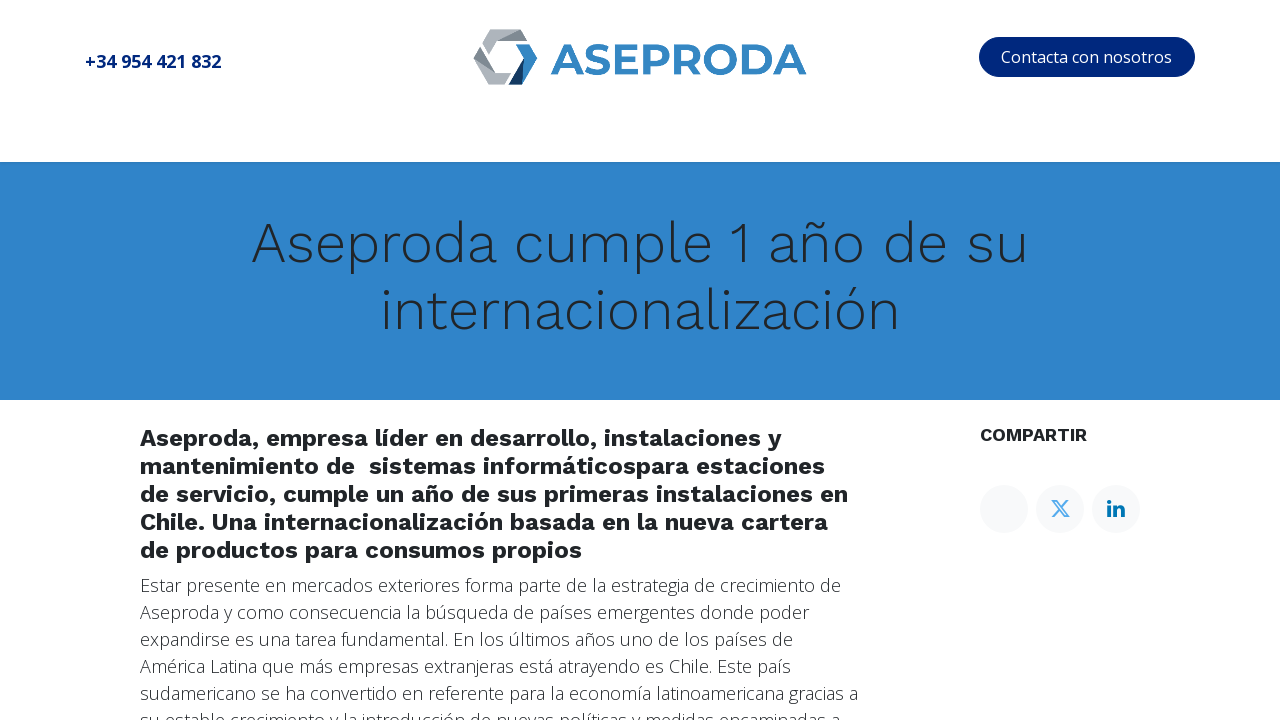

--- FILE ---
content_type: text/html; charset=utf-8
request_url: https://aseproda.com/blog/noticias-1/aseproda-cumple-1-ano-de-su-internacionalizacion-29
body_size: 70759
content:
<!DOCTYPE html>
<html lang="es-ES" data-website-id="1" data-main-object="blog.post(29,)">
    <head>
        <meta charset="utf-8"/>
        <meta http-equiv="X-UA-Compatible" content="IE=edge"/>
        <meta name="viewport" content="width=device-width, initial-scale=1"/>
        <meta name="generator" content="Odoo"/>
            
        <meta property="og:type" content="article"/>
        <meta property="og:title" content="Aseproda cumple 1 año de su internacionalización"/>
        <meta property="og:site_name" content="Software para estaciones de servicio y gasolineras"/>
        <meta property="og:url" content="https://aseproda.com/blog/noticias-1/aseproda-cumple-1-ano-de-su-internacionalizacion-29"/>
        <meta property="og:image" content="https://aseproda.com"/>
        <meta property="og:description"/>
        <meta property="article:published_time" content="2023-06-22 08:14:30"/>
        <meta property="article:modified_time" content="2024-04-01 12:21:43.214921"/>
            
        <meta name="twitter:card" content="summary_large_image"/>
        <meta name="twitter:title" content="Aseproda cumple 1 año de su internacionalización"/>
        <meta name="twitter:image" content="https://aseproda.com"/>
        <meta name="twitter:site" content="@aseproda1"/>
        <meta name="twitter:description"/>
        
        <link rel="alternate" hreflang="en" href="https://aseproda.com/en_GB/blog/noticias-1/aseproda-cumple-1-ano-de-su-internacionalizacion-29"/>
        <link rel="alternate" hreflang="es" href="https://aseproda.com/blog/noticias-1/aseproda-cumple-1-ano-de-su-internacionalizacion-29"/>
        <link rel="alternate" hreflang="x-default" href="https://aseproda.com/blog/noticias-1/aseproda-cumple-1-ano-de-su-internacionalizacion-29"/>
        <link rel="canonical" href="https://aseproda.com/blog/noticias-1/aseproda-cumple-1-ano-de-su-internacionalizacion-29"/>
        
        <link rel="preconnect" href="https://fonts.gstatic.com/" crossorigin=""/>
        <title> Aseproda cumple 1 año de su internacionalización | Software para estaciones de servicio y gasolineras </title>
        <link type="image/x-icon" rel="shortcut icon" href="/web/image/website/1/favicon?unique=e657a0e"/>
        <link rel="preload" href="/web/static/src/libs/fontawesome/fonts/fontawesome-webfont.woff2?v=4.7.0" as="font" crossorigin=""/>
        <link type="text/css" rel="stylesheet" href="/web/assets/1/d170277/web.assets_frontend.min.css"/>
        <script id="web.layout.odooscript" type="text/javascript">
            var odoo = {
                csrf_token: "0f4fdf73fc95b8b67606556c22cb9fda04ec8754o1801545117",
                debug: "",
            };
        </script>
        <script type="text/javascript">
            odoo.__session_info__ = {"is_admin": false, "is_system": false, "is_public": true, "is_website_user": true, "user_id": false, "is_frontend": true, "profile_session": null, "profile_collectors": null, "profile_params": null, "show_effect": true, "currencies": {"1": {"symbol": "\u20ac", "position": "after", "digits": [69, 2]}}, "bundle_params": {"lang": "es_ES", "website_id": 1}, "websocket_worker_version": "17.0-3", "translationURL": "/website/translations", "cache_hashes": {"translations": "c5be9f1a120eb238edb86fa229c92358580a1497"}, "geoip_country_code": null, "geoip_phone_code": null, "lang_url_code": "es"};
            if (!/(^|;\s)tz=/.test(document.cookie)) {
                const userTZ = Intl.DateTimeFormat().resolvedOptions().timeZone;
                document.cookie = `tz=${userTZ}; path=/`;
            }
        </script>
        <script type="text/javascript" defer="defer" src="/web/assets/1/4f51dab/web.assets_frontend_minimal.min.js" onerror="__odooAssetError=1"></script>
        <script type="text/javascript" defer="defer" data-src="/web/assets/1/8bc9d6d/web.assets_frontend_lazy.min.js" onerror="__odooAssetError=1"></script>
        
        
    </head>
    <body>



        <div id="wrapwrap" class="   ">
                <header id="top" data-anchor="true" data-name="Header" class="   o_header_standard" style=" ">
                    
    <nav data-name="Navbar" aria-label="Main" class="navbar navbar-expand-lg navbar-light o_colored_level o_cc d-none d-lg-block pt-3 shadow-sm ">
        

            <div id="o_main_nav" class="container flex-wrap">
                <div class="o_header_hide_on_scroll d-grid align-items-center w-100 o_grid_header_3_cols pb-3">
                    <ul class="navbar-nav align-items-center gap-1">
                        
                        
                        
        <li class="">
                <div data-name="Text" class="s_text_block "><font class="text-o-color-1">​</font><p><span class="h6-fs"><strong><a href="tel://+34 954 421 832" data-bs-original-title="" title="">+34 954 421 832</a></strong></span>
                
                    </p></div>
        </li>
                    </ul>
                    
    <a data-name="Navbar Logo" href="/" class="navbar-brand logo mx-auto mw-100">
            
            <span role="img" aria-label="Logo of Software para estaciones de servicio y gasolineras" title="Software para estaciones de servicio y gasolineras"><img src="/web/image/website/1/logo/Software%20para%20estaciones%20de%20servicio%20y%20gasolineras?unique=e657a0e" class="img img-fluid" width="95" height="40" alt="Software para estaciones de servicio y gasolineras" loading="lazy"/></span>
        </a>
    
                    <ul class="navbar-nav align-items-center gap-1 flex-wrap justify-content-end ms-auto">
                        
                        
        
        
                        
                        
        <div class="oe_structure oe_structure_solo ">
            <section class="s_text_block o_colored_level d-lg-block d-none o_snippet_mobile_invisible oe_unremovable oe_unmovable" data-snippet="s_text_block" data-name="Text" style="background-image: none;" data-invisible="1">
                <div class="container">
                    <a href="/contactus" class="btn btn-primary btn_cta oe_unremovable btn_ca w-100 w-100 w-100 w-100 w-100 w-100 w-100 w-100 w-100 w-100 w-100 w-100 w-100 w-100" data-bs-original-title="" title="" aria-describedby="popover747404">Contacta con nosotros</a>
                </div>
            </section>
        </div>
                    </ul>
                </div>
                <div class="d-flex justify-content-center w-100">
                    
    <ul id="top_menu" role="menu" class="nav navbar-nav o_menu_loading pb-0">
        

                        
    <li role="presentation" class="nav-item">
        <a role="menuitem" href="/" class="nav-link ">
            <span>Inicio</span>
        </a>
    </li>
    <li role="presentation" class="nav-item">
        <a role="menuitem" href="/sobre-aseproda" class="nav-link ">
            <span>Sobre Aseproda</span>
        </a>
    </li>
    <li role="presentation" class="nav-item">
        <a role="menuitem" href="/blog" class="nav-link ">
            <span>Noticias</span>
        </a>
    </li>
    <li class="nav-item dropdown position-static">
        <a data-bs-toggle="dropdown" href="#" class="nav-link dropdown-toggle o_mega_menu_toggle  " data-bs-display="static">
            <span>Productos</span>
        </a>
        <div data-name="Mega Menu" class="dropdown-menu o_mega_menu o_no_parent_editor dropdown-menu-start">
    



































































<section class="s_mega_menu_odoo_menu o_colored_level o_cc o_cc1 pt0 pb16 o_half_screen_height" style="background-image: none;">
        <div class="container">
            <div class="row">
                
                <div class="col-md-6 pt16 o_colored_level col-lg-2 pb0">
                    <h4 class="text-uppercase h5 fw-bold mt-0" style="text-align: center;"><a href="/terminales-de-autopago" data-bs-original-title="" title=""><font class="text-o-color-5">Terminales de autopago</font></a></h4><div class="s_hr text-start text-o-color-1 pt32 pb8" data-name="Separador"><hr class="w-100 mx-auto" style="border-top: 2px solid rgb(59, 161, 245);">
                    </div>
                    <nav class="nav flex-column">
                        <a href="/virtus-evo-totem" class="nav-link px-0" data-name="Menu Item" data-bs-original-title="" title="">Virtus EVO Totem</a><a href="/virtus-evo-empotrado" class="nav-link px-0" data-name="Menu Item" data-bs-original-title="" title="">Virtus Evo Empotrado</a>
                        <a href="/virtus-flota" class="nav-link px-0" data-name="Menu Item" data-bs-original-title="" title="">Virtus Flota</a><a href="/virtus-lc" class="nav-link px-0" data-name="Menu Item" data-bs-original-title="" title="">Virtus LC</a><a href="/integrados-en-surtidor" class="nav-link px-0" data-name="Menu Item" data-bs-original-title="" title="">Integrados en surtidor</a><a href="/controlador-de-75-litros" class="nav-link px-0" data-name="Menu Item" data-bs-original-title="" title="">Controlador de +75l</a><a href="/kit-accesibilidad" class="nav-link px-0" data-name="Menu Item" data-bs-original-title="" title="" target="_blank">Kit de Accesibilidad</a><a href="/confeccion-de-tarjetas-de-fidelizacion-o-credito" class="nav-link px-0" data-name="Menu Item" data-bs-original-title="" title="">Confección Tarjetas y llaveros</a>
                    </nav>
                </div><div class="col-md-6 pt16 pb24 o_colored_level col-lg-2">
                    <h4 class="text-uppercase h5 fw-bold mt-0" style="text-align: center;"><a href="/terminales-de-puntos-de-venta" data-bs-original-title="" title=""><font class="text-o-color-5">Terminales de puntos de venta</font></a></h4>
                    <div class="s_hr text-start pt4 pb16 text-o-color-1" data-name="Separador">
                        <hr class="w-100 mx-auto" style="border-top-width: 2px; border-top-style: solid;">
                    </div>
                    <nav class="nav flex-column">
                        <a href="/pc-y-dispositivos" class="nav-link px-0" data-name="Menu Item" data-bs-original-title="" title="">PC Y DISPOSITIVOS</a>
                        <a href="/software-tpv" class="nav-link px-0" data-name="Menu Item" data-bs-original-title="" title="">Software TPV​</a>
                        
                    </nav>
                </div>
                <div class="col-md-6 pt16 pb24 o_colored_level col-lg-2">
                    <h4 class="text-uppercase h5 fw-bold mt-0" style="text-align: center;"><a href="/software-de-gestion-y-facturacion" data-bs-original-title="" title=""><font class="text-o-color-5">Software de gestión y facturación</font></a></h4>
                    <div class="s_hr text-start pt4 pb16 text-o-color-5" data-name="Separador">
                        <hr class="w-100 mx-auto" style="border-top: 2px solid rgb(59, 161, 245);">
                    </div>
                    <nav class="nav flex-column">
                        <a href="/gestion-y-facturacion" class="nav-link px-0" data-name="Menu Item" data-bs-original-title="" title="">Gestión y facturación <br>de EESS</a>
                        
                        
                        </nav>
                </div><div class="col-md-6 pt16 pb24 o_colored_level col-lg-2">
                    <h4 class="text-uppercase h5 fw-bold mt-0" style="text-align: center;"><a href="/sistema-de-conexion-a-surtidores-sondas-y-preciarios" data-bs-original-title="" title=""><font class="text-o-color-5">sistemas de conexíon</font></a><br><br></h4>
                    <div class="s_hr text-start pt4 pb16 text-o-color-2" data-name="Separador">
                        <hr class="w-100 mx-auto" style="border-top: 2px solid rgb(0, 40, 126);">
                    </div>
                    <nav class="nav flex-column">
                        <a class="nav-link px-0" data-name="Menu Item" data-bs-original-title="" title="" href="/sistema-de-conexion-a-surtidores-y-preciarios-sdes" aria-describedby="popover192880"><div>Surtidores, sondas y <br>preciarios (SDES)</div></a></nav><nav class="nav flex-column">
                        <a href="/doms" class="nav-link px-0" data-name="Menu Item" data-bs-original-title="" title="">DOMS</a>
                        
                    </nav>
                </div>
                <div class="col-md-6 pt16 pb24 o_colored_level col-lg-2">
                    <h4 class="text-uppercase h5 fw-bold mt-0" style="text-align: center;"><a href="/sistemas-de-control-de-lavados" data-bs-original-title="" title=""><font class="text-o-color-5">sistemas de control de lavados</font></a></h4>
                    <div class="s_hr text-start pt4 pb16 text-o-color-5" data-name="Separador">
                        <hr class="w-100 mx-auto" style="border-top: 2px solid rgb(59, 161, 245);">
                    </div>
                    <nav class="nav flex-column">
                        <a href="/wash-system" class="nav-link px-0" data-name="Menu Item" data-bs-original-title="" title="">Wash System</a><a href="/box-unit" class="nav-link px-0" data-name="Menu Item" data-bs-original-title="" title="" aria-describedby="popover372376">Box Unit</a>
                        <a href="/car-wash-unit" class="nav-link px-0" data-name="Menu Item" data-bs-original-title="" title="">Car Wash Unit</a>
                        
                    </nav>
                </div><div class="col-md-6 pt16 pb24 o_colored_level col-lg-2">
                    <h4 class="text-uppercase h5 fw-bold mt-0" style="text-align: center;"><a href="/controladores-de-consumos-propios" data-bs-original-title="" title=""><font class="text-o-color-5">controladores de consumos propios</font></a></h4>
                    <div class="s_hr text-start pt4 pb16 text-o-color-5" data-name="Separador">
                        <hr class="w-100 mx-auto" style="border-top: 2px solid rgb(0, 40, 126);">
                    </div>
                    <nav class="nav flex-column">
                        <a href="/controlador-cp-brain" class="nav-link px-0" data-name="Menu Item" data-bs-original-title="" title="">Controlador CP-Brain 2.0</a>
                        <a href="/cp-h-plus-controlador-con-hidraulica-integrada-de-gran-caudal" data-bs-original-title="" title="" aria-describedby="popover992638">CP Brain Integrado en Tatsuno</a>
                        <a href="/modulo-de-hidraulica-h-unit" class="nav-link px-0" data-name="Menu Item" data-bs-original-title="" title="">Hydra 2.0</a>
                        <a href="/camaras-de-grabacion" class="nav-link px-0" data-name="Menu Item" data-bs-original-title="" title="">Cámaras de Grabación</a><a href="/pulsadores-push-fuel" class="nav-link px-0" data-name="Menu Item" data-bs-original-title="" title=""><font class="text-o-color-1">Pulsadores Push &amp; Fuel</font></a><a href="/controlador-virtus-cp-cloud" class="nav-link px-0" data-name="Menu Item" data-bs-original-title="" title="" target="_blank"><font class="text-o-color-1" style="display: inline-block;">Virtus CP Cloud</font><br></a></nav>
                </div>
            </div>
        </div>
        <div class="container-fluid border-top s_mega_menu_odoo_menu_footer">
            <div class="row">
                <div class="col-12 o_colored_level col-lg-12 pt0 pb8" style="text-align: center;">
                    <p style="text-align: center;"></p><div class="s_social_media o_not_editable text-center no_icon_color" data-snippet="s_social_media" data-name="Social Media">
                        <h5 class="s_social_media_title d-none">Síganos</h5>
<a href="/website/social/linkedin" class="s_social_media_linkedin me-3 ms-3" target="_blank">
                            <i class="fa fa-linkedin m-1 o_editable_media"></i>
                        </a>
<a href="/website/social/twitter" class="s_social_media_twitter me-3 ms-3" target="_blank">
                            <i class="fa fa-twitter m-1 o_editable_media"></i>
                        </a>
<a href="/website/social/youtube" class="s_social_media_youtube me-3 ms-3" target="_blank">
                            <i class="fa fa-youtube m-1 o_editable_media"></i>
                        </a>
</div><a class="btn btn-primary" href="/certificados-verifactu" data-bs-original-title="" title="">Certificados Verifactu</a>
                </div>
            </div>
        </div>
    </section></div>
    </li>
    <li class="nav-item dropdown position-static">
        <a data-bs-toggle="dropdown" href="#" class="nav-link dropdown-toggle o_mega_menu_toggle  " data-bs-display="static">
            <span>Servicios</span>
        </a>
        <div data-name="Mega Menu" class="dropdown-menu o_mega_menu o_no_parent_editor dropdown-menu-start">
    














<section class="s_mega_menu_odoo_menu pt16 o_colored_level o_cc o_cc1 pb16" style="background-image: none;">
        <div class="container">
            <div class="row o_grid_mode" data-row-count="4">
                <div class="col-md-6 o_colored_level o_grid_item g-col-lg-4 g-height-2 col-lg-4" style="grid-area: 1 / 1 / 3 / 5; z-index: 1;">
                    
                    <p style="text-align: center;"><a class="btn btn-primary" href="/actualizaciones" data-bs-original-title="" title="">ACTUALIZACIONES</a><br></p><div class="s_hr text-start pb32 pt16" data-snippet="s_hr" data-name="Separador">
        <hr class="w-100 mx-auto" style="border-top: 1px solid rgb(59, 161, 245);">
    </div></div><div class="col-md-6 o_colored_level o_grid_item g-col-lg-4 g-height-2 col-lg-4" style="grid-area: 1 / 5 / 3 / 9; z-index: 2;">
                    
                    <p style="text-align: center;"><a class="btn btn-primary" href="/telesoporte" data-bs-original-title="" title="">TELESOPORTE</a></p><div class="s_hr text-start pb32 pt16" data-snippet="s_hr" data-name="Separador">
        <hr class="w-100 mx-auto" style="border-top: 1px solid rgb(59, 161, 245);">
    </div></div><div class="col-md-6 o_colored_level o_grid_item g-col-lg-4 g-height-2 col-lg-4" style="grid-area: 3 / 1 / 5 / 5; z-index: 4;">
                    <p class="text-uppercase fw-bold mt-0" style="text-align: center;"><a href="/confeccion-personalizada-de-informes" data-bs-original-title="" title=""><font class="text-o-color-5"></font></a><a class="btn btn-primary" href="/confeccion-personalizada-de-informes" data-bs-original-title="" title="">CONFECCIÓN DE INFORMES</a><br></p><div class="s_hr text-start pt32 pb32" data-snippet="s_hr" data-name="Separador">
        <hr class="w-100 mx-auto" style="border-top: 1px solid rgb(59, 161, 245);">
    </div></div>
                
                
                
            <div class="o_colored_level o_grid_item g-col-lg-4 g-height-2 col-lg-4" style="z-index: 5; grid-area: 3 / 5 / 5 / 9;">
                    <p style="text-align: center;"><a class="btn btn-primary" href="/mantenimiento-in-situ" data-bs-original-title="" title="">MANTENIMIENTO IN SITU</a></p><div class="s_hr text-start pb32 pt32" data-snippet="s_hr" data-name="Separador">
        <hr class="w-100 mx-auto" style="border-top: 1px solid rgb(59, 161, 245);">
    </div></div><div class="col-md-6 o_colored_level o_grid_item g-col-lg-4 g-height-2 col-lg-4" style="z-index: 0; grid-area: 1 / 9 / 3 / 13;">
                    <p class="text-uppercase fw-bold mt-0" style="text-align: center;"><font class="text-o-color-5">​</font><a class="btn btn-primary" href="/instalacion-configuracion-y-puesta-en-marcha" data-bs-original-title="" title="">INSTALACIÓN Y CONFIGURACIÓN</a><br></p><div class="s_hr text-start pb48 pt16" data-snippet="s_hr" data-name="Separador">
        <hr class="w-100 mx-auto" style="border-top-width: 1px; border-top-style: solid; border-top-color: var(--o-color-2);">
    </div></div></div>
        </div>
        <div class="container-fluid border-top s_mega_menu_odoo_menu_footer">
            <div class="row">
                <div class="col-12 pt8 pb8 o_colored_level">
                    <div class="s_social_media o_not_editable text-center no_icon_color" data-snippet="s_social_media" data-name="Social Media">
                        <h5 class="s_social_media_title d-none">Síganos</h5>
<a href="/website/social/linkedin" class="s_social_media_linkedin me-3 ms-3" target="_blank">
                            <i class="fa fa-2x fa-linkedin m-1 o_editable_media"></i>
                        </a>
<a href="/website/social/twitter" class="s_social_media_twitter me-3 ms-3" target="_blank">
                            <i class="fa fa-2x fa-twitter m-1 o_editable_media"></i>
                        </a>
<a href="/website/social/youtube" class="s_social_media_youtube me-3 ms-3" target="_blank">
                            <i class="fa fa-2x fa-youtube m-1 o_editable_media"></i>
                        </a>
</div>
                </div>
            </div>
        </div>
    </section></div>
    </li>
    <li role="presentation" class="nav-item">
        <a role="menuitem" href="https://aseproda.com/contactus" class="nav-link ">
            <span>Contacta con nosotros</span>
        </a>
    </li>
    <li role="presentation" class="nav-item">
        <a role="menuitem" href="https://aseproda.com/soporte-365" class="nav-link ">
            <span>Soporte</span>
        </a>
    </li>
    <li role="presentation" class="nav-item">
        <a role="menuitem" href="https://www.aseproda.com/es_ES/web/login" class="nav-link ">
            <span>Área privada</span>
        </a>
    </li>
                    
    </ul>
                </div>
            </div>
        
    </nav>
    <nav data-name="Navbar" aria-label="Mobile" class="navbar  navbar-light o_colored_level o_cc o_header_mobile d-block d-lg-none shadow-sm ">
        

        <div id="o_main_nav" class="container flex-wrap justify-content-between">
            
    <a data-name="Navbar Logo" href="/" class="navbar-brand logo ">
            
            <span role="img" aria-label="Logo of Software para estaciones de servicio y gasolineras" title="Software para estaciones de servicio y gasolineras"><img src="/web/image/website/1/logo/Software%20para%20estaciones%20de%20servicio%20y%20gasolineras?unique=e657a0e" class="img img-fluid" width="95" height="40" alt="Software para estaciones de servicio y gasolineras" loading="lazy"/></span>
        </a>
    
            <ul class="o_header_mobile_buttons_wrap navbar-nav flex-row align-items-center gap-2 mb-0">
                <li>
                    <button class="nav-link btn me-auto p-2 o_not_editable" type="button" data-bs-toggle="offcanvas" data-bs-target="#top_menu_collapse_mobile" aria-controls="top_menu_collapse_mobile" aria-expanded="false" aria-label="Intercambiar navegación">
                        <span class="navbar-toggler-icon"></span>
                    </button>
                </li>
            </ul>
            <div id="top_menu_collapse_mobile" class="offcanvas offcanvas-end o_navbar_mobile">
                <div class="offcanvas-header justify-content-end o_not_editable">
                    <button type="button" class="nav-link btn-close" data-bs-dismiss="offcanvas" aria-label="Cerrar"></button>
                </div>
                <div class="offcanvas-body d-flex flex-column justify-content-between h-100 w-100">
                    <ul class="navbar-nav">
                        
                        
    <ul id="top_menu" role="menu" class="nav navbar-nav  ">
        

                            
    <li role="presentation" class="nav-item">
        <a role="menuitem" href="/" class="nav-link ">
            <span>Inicio</span>
        </a>
    </li>
    <li role="presentation" class="nav-item">
        <a role="menuitem" href="/sobre-aseproda" class="nav-link ">
            <span>Sobre Aseproda</span>
        </a>
    </li>
    <li role="presentation" class="nav-item">
        <a role="menuitem" href="/blog" class="nav-link ">
            <span>Noticias</span>
        </a>
    </li>
    <li class="nav-item dropdown position-static">
        <a data-bs-toggle="dropdown" href="#" class="nav-link dropdown-toggle o_mega_menu_toggle  d-flex justify-content-between align-items-center" data-bs-display="static">
            <span>Productos</span>
        </a>
        <div data-name="Mega Menu" class="dropdown-menu o_mega_menu o_no_parent_editor dropdown-menu-start">
    



































































<section class="s_mega_menu_odoo_menu o_colored_level o_cc o_cc1 pt0 pb16 o_half_screen_height" style="background-image: none;">
        <div class="container">
            <div class="row">
                
                <div class="col-md-6 pt16 o_colored_level col-lg-2 pb0">
                    <h4 class="text-uppercase h5 fw-bold mt-0" style="text-align: center;"><a href="/terminales-de-autopago" data-bs-original-title="" title=""><font class="text-o-color-5">Terminales de autopago</font></a></h4><div class="s_hr text-start text-o-color-1 pt32 pb8" data-name="Separador"><hr class="w-100 mx-auto" style="border-top: 2px solid rgb(59, 161, 245);">
                    </div>
                    <nav class="nav flex-column">
                        <a href="/virtus-evo-totem" class="nav-link px-0" data-name="Menu Item" data-bs-original-title="" title="">Virtus EVO Totem</a><a href="/virtus-evo-empotrado" class="nav-link px-0" data-name="Menu Item" data-bs-original-title="" title="">Virtus Evo Empotrado</a>
                        <a href="/virtus-flota" class="nav-link px-0" data-name="Menu Item" data-bs-original-title="" title="">Virtus Flota</a><a href="/virtus-lc" class="nav-link px-0" data-name="Menu Item" data-bs-original-title="" title="">Virtus LC</a><a href="/integrados-en-surtidor" class="nav-link px-0" data-name="Menu Item" data-bs-original-title="" title="">Integrados en surtidor</a><a href="/controlador-de-75-litros" class="nav-link px-0" data-name="Menu Item" data-bs-original-title="" title="">Controlador de +75l</a><a href="/kit-accesibilidad" class="nav-link px-0" data-name="Menu Item" data-bs-original-title="" title="" target="_blank">Kit de Accesibilidad</a><a href="/confeccion-de-tarjetas-de-fidelizacion-o-credito" class="nav-link px-0" data-name="Menu Item" data-bs-original-title="" title="">Confección Tarjetas y llaveros</a>
                    </nav>
                </div><div class="col-md-6 pt16 pb24 o_colored_level col-lg-2">
                    <h4 class="text-uppercase h5 fw-bold mt-0" style="text-align: center;"><a href="/terminales-de-puntos-de-venta" data-bs-original-title="" title=""><font class="text-o-color-5">Terminales de puntos de venta</font></a></h4>
                    <div class="s_hr text-start pt4 pb16 text-o-color-1" data-name="Separador">
                        <hr class="w-100 mx-auto" style="border-top-width: 2px; border-top-style: solid;">
                    </div>
                    <nav class="nav flex-column">
                        <a href="/pc-y-dispositivos" class="nav-link px-0" data-name="Menu Item" data-bs-original-title="" title="">PC Y DISPOSITIVOS</a>
                        <a href="/software-tpv" class="nav-link px-0" data-name="Menu Item" data-bs-original-title="" title="">Software TPV​</a>
                        
                    </nav>
                </div>
                <div class="col-md-6 pt16 pb24 o_colored_level col-lg-2">
                    <h4 class="text-uppercase h5 fw-bold mt-0" style="text-align: center;"><a href="/software-de-gestion-y-facturacion" data-bs-original-title="" title=""><font class="text-o-color-5">Software de gestión y facturación</font></a></h4>
                    <div class="s_hr text-start pt4 pb16 text-o-color-5" data-name="Separador">
                        <hr class="w-100 mx-auto" style="border-top: 2px solid rgb(59, 161, 245);">
                    </div>
                    <nav class="nav flex-column">
                        <a href="/gestion-y-facturacion" class="nav-link px-0" data-name="Menu Item" data-bs-original-title="" title="">Gestión y facturación <br>de EESS</a>
                        
                        
                        </nav>
                </div><div class="col-md-6 pt16 pb24 o_colored_level col-lg-2">
                    <h4 class="text-uppercase h5 fw-bold mt-0" style="text-align: center;"><a href="/sistema-de-conexion-a-surtidores-sondas-y-preciarios" data-bs-original-title="" title=""><font class="text-o-color-5">sistemas de conexíon</font></a><br><br></h4>
                    <div class="s_hr text-start pt4 pb16 text-o-color-2" data-name="Separador">
                        <hr class="w-100 mx-auto" style="border-top: 2px solid rgb(0, 40, 126);">
                    </div>
                    <nav class="nav flex-column">
                        <a class="nav-link px-0" data-name="Menu Item" data-bs-original-title="" title="" href="/sistema-de-conexion-a-surtidores-y-preciarios-sdes" aria-describedby="popover192880"><div>Surtidores, sondas y <br>preciarios (SDES)</div></a></nav><nav class="nav flex-column">
                        <a href="/doms" class="nav-link px-0" data-name="Menu Item" data-bs-original-title="" title="">DOMS</a>
                        
                    </nav>
                </div>
                <div class="col-md-6 pt16 pb24 o_colored_level col-lg-2">
                    <h4 class="text-uppercase h5 fw-bold mt-0" style="text-align: center;"><a href="/sistemas-de-control-de-lavados" data-bs-original-title="" title=""><font class="text-o-color-5">sistemas de control de lavados</font></a></h4>
                    <div class="s_hr text-start pt4 pb16 text-o-color-5" data-name="Separador">
                        <hr class="w-100 mx-auto" style="border-top: 2px solid rgb(59, 161, 245);">
                    </div>
                    <nav class="nav flex-column">
                        <a href="/wash-system" class="nav-link px-0" data-name="Menu Item" data-bs-original-title="" title="">Wash System</a><a href="/box-unit" class="nav-link px-0" data-name="Menu Item" data-bs-original-title="" title="" aria-describedby="popover372376">Box Unit</a>
                        <a href="/car-wash-unit" class="nav-link px-0" data-name="Menu Item" data-bs-original-title="" title="">Car Wash Unit</a>
                        
                    </nav>
                </div><div class="col-md-6 pt16 pb24 o_colored_level col-lg-2">
                    <h4 class="text-uppercase h5 fw-bold mt-0" style="text-align: center;"><a href="/controladores-de-consumos-propios" data-bs-original-title="" title=""><font class="text-o-color-5">controladores de consumos propios</font></a></h4>
                    <div class="s_hr text-start pt4 pb16 text-o-color-5" data-name="Separador">
                        <hr class="w-100 mx-auto" style="border-top: 2px solid rgb(0, 40, 126);">
                    </div>
                    <nav class="nav flex-column">
                        <a href="/controlador-cp-brain" class="nav-link px-0" data-name="Menu Item" data-bs-original-title="" title="">Controlador CP-Brain 2.0</a>
                        <a href="/cp-h-plus-controlador-con-hidraulica-integrada-de-gran-caudal" data-bs-original-title="" title="" aria-describedby="popover992638">CP Brain Integrado en Tatsuno</a>
                        <a href="/modulo-de-hidraulica-h-unit" class="nav-link px-0" data-name="Menu Item" data-bs-original-title="" title="">Hydra 2.0</a>
                        <a href="/camaras-de-grabacion" class="nav-link px-0" data-name="Menu Item" data-bs-original-title="" title="">Cámaras de Grabación</a><a href="/pulsadores-push-fuel" class="nav-link px-0" data-name="Menu Item" data-bs-original-title="" title=""><font class="text-o-color-1">Pulsadores Push &amp; Fuel</font></a><a href="/controlador-virtus-cp-cloud" class="nav-link px-0" data-name="Menu Item" data-bs-original-title="" title="" target="_blank"><font class="text-o-color-1" style="display: inline-block;">Virtus CP Cloud</font><br></a></nav>
                </div>
            </div>
        </div>
        <div class="container-fluid border-top s_mega_menu_odoo_menu_footer">
            <div class="row">
                <div class="col-12 o_colored_level col-lg-12 pt0 pb8" style="text-align: center;">
                    <p style="text-align: center;"></p><div class="s_social_media o_not_editable text-center no_icon_color" data-snippet="s_social_media" data-name="Social Media">
                        <h5 class="s_social_media_title d-none">Síganos</h5>
<a href="/website/social/linkedin" class="s_social_media_linkedin me-3 ms-3" target="_blank">
                            <i class="fa fa-linkedin m-1 o_editable_media"></i>
                        </a>
<a href="/website/social/twitter" class="s_social_media_twitter me-3 ms-3" target="_blank">
                            <i class="fa fa-twitter m-1 o_editable_media"></i>
                        </a>
<a href="/website/social/youtube" class="s_social_media_youtube me-3 ms-3" target="_blank">
                            <i class="fa fa-youtube m-1 o_editable_media"></i>
                        </a>
</div><a class="btn btn-primary" href="/certificados-verifactu" data-bs-original-title="" title="">Certificados Verifactu</a>
                </div>
            </div>
        </div>
    </section></div>
    </li>
    <li class="nav-item dropdown position-static">
        <a data-bs-toggle="dropdown" href="#" class="nav-link dropdown-toggle o_mega_menu_toggle  d-flex justify-content-between align-items-center" data-bs-display="static">
            <span>Servicios</span>
        </a>
        <div data-name="Mega Menu" class="dropdown-menu o_mega_menu o_no_parent_editor dropdown-menu-start">
    














<section class="s_mega_menu_odoo_menu pt16 o_colored_level o_cc o_cc1 pb16" style="background-image: none;">
        <div class="container">
            <div class="row o_grid_mode" data-row-count="4">
                <div class="col-md-6 o_colored_level o_grid_item g-col-lg-4 g-height-2 col-lg-4" style="grid-area: 1 / 1 / 3 / 5; z-index: 1;">
                    
                    <p style="text-align: center;"><a class="btn btn-primary" href="/actualizaciones" data-bs-original-title="" title="">ACTUALIZACIONES</a><br></p><div class="s_hr text-start pb32 pt16" data-snippet="s_hr" data-name="Separador">
        <hr class="w-100 mx-auto" style="border-top: 1px solid rgb(59, 161, 245);">
    </div></div><div class="col-md-6 o_colored_level o_grid_item g-col-lg-4 g-height-2 col-lg-4" style="grid-area: 1 / 5 / 3 / 9; z-index: 2;">
                    
                    <p style="text-align: center;"><a class="btn btn-primary" href="/telesoporte" data-bs-original-title="" title="">TELESOPORTE</a></p><div class="s_hr text-start pb32 pt16" data-snippet="s_hr" data-name="Separador">
        <hr class="w-100 mx-auto" style="border-top: 1px solid rgb(59, 161, 245);">
    </div></div><div class="col-md-6 o_colored_level o_grid_item g-col-lg-4 g-height-2 col-lg-4" style="grid-area: 3 / 1 / 5 / 5; z-index: 4;">
                    <p class="text-uppercase fw-bold mt-0" style="text-align: center;"><a href="/confeccion-personalizada-de-informes" data-bs-original-title="" title=""><font class="text-o-color-5"></font></a><a class="btn btn-primary" href="/confeccion-personalizada-de-informes" data-bs-original-title="" title="">CONFECCIÓN DE INFORMES</a><br></p><div class="s_hr text-start pt32 pb32" data-snippet="s_hr" data-name="Separador">
        <hr class="w-100 mx-auto" style="border-top: 1px solid rgb(59, 161, 245);">
    </div></div>
                
                
                
            <div class="o_colored_level o_grid_item g-col-lg-4 g-height-2 col-lg-4" style="z-index: 5; grid-area: 3 / 5 / 5 / 9;">
                    <p style="text-align: center;"><a class="btn btn-primary" href="/mantenimiento-in-situ" data-bs-original-title="" title="">MANTENIMIENTO IN SITU</a></p><div class="s_hr text-start pb32 pt32" data-snippet="s_hr" data-name="Separador">
        <hr class="w-100 mx-auto" style="border-top: 1px solid rgb(59, 161, 245);">
    </div></div><div class="col-md-6 o_colored_level o_grid_item g-col-lg-4 g-height-2 col-lg-4" style="z-index: 0; grid-area: 1 / 9 / 3 / 13;">
                    <p class="text-uppercase fw-bold mt-0" style="text-align: center;"><font class="text-o-color-5">​</font><a class="btn btn-primary" href="/instalacion-configuracion-y-puesta-en-marcha" data-bs-original-title="" title="">INSTALACIÓN Y CONFIGURACIÓN</a><br></p><div class="s_hr text-start pb48 pt16" data-snippet="s_hr" data-name="Separador">
        <hr class="w-100 mx-auto" style="border-top-width: 1px; border-top-style: solid; border-top-color: var(--o-color-2);">
    </div></div></div>
        </div>
        <div class="container-fluid border-top s_mega_menu_odoo_menu_footer">
            <div class="row">
                <div class="col-12 pt8 pb8 o_colored_level">
                    <div class="s_social_media o_not_editable text-center no_icon_color" data-snippet="s_social_media" data-name="Social Media">
                        <h5 class="s_social_media_title d-none">Síganos</h5>
<a href="/website/social/linkedin" class="s_social_media_linkedin me-3 ms-3" target="_blank">
                            <i class="fa fa-2x fa-linkedin m-1 o_editable_media"></i>
                        </a>
<a href="/website/social/twitter" class="s_social_media_twitter me-3 ms-3" target="_blank">
                            <i class="fa fa-2x fa-twitter m-1 o_editable_media"></i>
                        </a>
<a href="/website/social/youtube" class="s_social_media_youtube me-3 ms-3" target="_blank">
                            <i class="fa fa-2x fa-youtube m-1 o_editable_media"></i>
                        </a>
</div>
                </div>
            </div>
        </div>
    </section></div>
    </li>
    <li role="presentation" class="nav-item">
        <a role="menuitem" href="https://aseproda.com/contactus" class="nav-link ">
            <span>Contacta con nosotros</span>
        </a>
    </li>
    <li role="presentation" class="nav-item">
        <a role="menuitem" href="https://aseproda.com/soporte-365" class="nav-link ">
            <span>Soporte</span>
        </a>
    </li>
    <li role="presentation" class="nav-item">
        <a role="menuitem" href="https://www.aseproda.com/es_ES/web/login" class="nav-link ">
            <span>Área privada</span>
        </a>
    </li>
                        
    </ul>
                        
        <li class="">
                <div data-name="Text" class="s_text_block mt-2 border-top pt-2 o_border_contrast"><font class="text-o-color-1">​</font><p><span class="h6-fs"><strong><a href="tel://+34 954 421 832" data-bs-original-title="" title="">+34 954 421 832</a></strong></span>
                
                    </p></div>
        </li>
                        
                    </ul>
                    <ul class="navbar-nav gap-2 mt-3 w-100">
                        
                        
        
        
                        
                        
        <div class="oe_structure oe_structure_solo ">
            <section class="s_text_block o_colored_level d-lg-block d-none o_snippet_mobile_invisible oe_unremovable oe_unmovable" data-snippet="s_text_block" data-name="Text" style="background-image: none;" data-invisible="1">
                <div class="container">
                    <a href="/contactus" class="btn btn-primary btn_cta oe_unremovable btn_ca w-100 w-100 w-100 w-100 w-100 w-100 w-100 w-100 w-100 w-100 w-100 w-100 w-100 w-100 w-100" data-bs-original-title="" title="" aria-describedby="popover747404">Contacta con nosotros</a>
                </div>
            </section>
        </div>
                    </ul>
                </div>
            </div>
        </div>
    
    </nav>
    
        </header>
                <main>
                    
        <div id="wrap" class="js_blog website_blog">
            

        

        <section id="o_wblog_post_top">
            <div id="title" class="blog_header">
    <div data-name="Portada de publicación de blog" style="" data-use_size="True" data-use_filters="True" data-res-model="blog.post" data-res-id="29" class="o_record_cover_container d-flex flex-column h-100 o_colored_level o_cc o_cc3 o_cc cover_auto  o_wblog_post_page_cover">
        <div style="background-image: none;" class="o_record_cover_component o_record_cover_image o_we_snippet_autofocus">
          
        </div>
        <div style="opacity: 0.2;" class="o_record_cover_component o_record_cover_filter oe_black"><font style="background-color: rgba(0, 0, 0, 0);">​</font></div>
        

                    <div class="container text-center position-relative h-100 d-flex flex-column flex-grow-1 justify-content-around">
                        <div class="o_wblog_post_title js_tweet ">
                            <h1 id="o_wblog_post_name" class="o_editable_no_shadow" data-oe-expression="blog_post.name" placeholder="Título de la entrada del blog" data-blog-id="29">Aseproda cumple 1 año de su internacionalización</h1>
                            
                        </div>
                    </div>
                
    </div>
            </div>
        </section>

        <section id="o_wblog_post_main" class="container pt-4 pb-5 ">
            
            <div class="mx-auto o_wblog_read_with_sidebar">
                <div class="d-flex flex-column flex-lg-row justify-content-between">
                    <div id="o_wblog_post_content" class="o_container_small mx-0 w-100 flex-shrink-0">
    <div data-editor-message="ESCRIBA AQUÍ O ARRASTRE BLOQUES DE CREACIÓN" class="o_wblog_post_content_field js_tweet  o_wblog_read_text">
            

<h4>Aseproda, empresa líder en desarrollo, instalaciones y mantenimiento de  sistemas informáticospara estaciones de servicio, cumple un año de sus primeras instalaciones en Chile. Una internacionalización basada en la nueva cartera de productos para consumos propios</h4>

<p>Estar presente en mercados exteriores forma parte de la estrategia de crecimiento de Aseproda y como consecuencia la búsqueda de países emergentes donde poder expandirse es una tarea fundamental. En los últimos años uno de los países de América Latina que más empresas extranjeras está atrayendo es Chile. Este país sudamericano se ha convertido en referente para la economía latinoamericana gracias a su estable crecimiento y la introducción de nuevas políticas y medidas encaminadas a modernizar el país y hacerlo atractivo para los inversores. Las cifras proporcionadas por el Fondo Monetario Internacional son optimistas lo que otorgan a Chile unas perspectivas de crecimiento continuo para los próximos años.</p>

<p>La presentación de la cartera de productos para consumos propios a empresas chilenas causaron gran interés por la calidad e innovación de los mismos y pronto llegaron los primeros clientes y pedidos.</p>

<p>Las instalaciones llevadas a cabo en Chile por parte de Aseproda suponen un impulso para la compañía comenzando de esta forma un sólido proceso de internacionalización de la marca con sus productos para los consumos propios.</p>

<p>El consumo propio es un sector adyacente a las gasolineras. Se trata de instalaciones petrolíferas para el consumo de carburante, existentes en las empresas para el consumo exclusivo de sus propios vehículos. Es un sector con un enorme potencial, con un mercado todavía emergente. Hay muchas pequeñas y grandes empresas con consumos propios (flotas de furgonetas de distribución, vehículos técnicos o comerciales, flotas de autobuses, de camiones, de alquiler de vehículos etc).</p>

<p>El hándicap de los consumos propios es la necesidad de controlar el gasto y consumo de combustible de estas instalaciones. Aquí entra en escena Aseproda ya que ofrece unos equipos controladores innovadores y líderes en el mercado. Se trata de pequeños controladores que se conectan a la bomba (o surtidor) para autorizar y registrar el suministro. Estos equipos se acompañan con un software de gestión donde se mantienen los datos de los vehículos y conductores, se registran suministros y se obtienen estadísticas.</p>

<p>Los equipos de Aseproda ofrecen una tecnología de vanguardia en la que disponen de terminales que son capaces de controlar hasta 8 mangueras a la vez (Virtus CP Brain) ya se trate de mangueras pertenecientes a un aparato surtidor de otro fabricante, o a un módulo de hidráulica (CP H-Unit) compuesto de bomba, medidor, boquerel y manguera, fabricado por ASEPRODA. La versión CP-H Plus integra en un mismo terminal un controlador de flotas y una hidráulica de gran capacidad y precisión, especialmente pensado para flotas de gran suministro (camiones, maquinaria pesada, grandes flotas)</p>

<p><img src="/web/image/925-e5c44060/virtus-cp-brain-1024x724.jpg?access_token=67dc43f8-e62a-488c-ba3e-dc343e70d944" alt="" class="img img-fluid o_we_custom_image" loading="lazy" style=""><br></p>

<p><br></p>

<p><img src="/web/image/926-e8379d25/virtus-cpbrain-conectado-hunit.jpg?access_token=2dca243d-c327-4a03-8ca3-a8ca4e9f94f5" alt="" class="img img-fluid o_we_custom_image" loading="lazy" style=""><br></p>

<p><img src="/web/image/927-e1527c88/virtus-cp-hplus-1024x724.jpg?access_token=6b73ce58-a60c-44f1-9625-9543030a74d8" alt="" class="img img-fluid o_we_custom_image" loading="lazy" style=""><br></p>

<p>Todos los equipos se conectan a Internet mediante cable o wifi y se sincronizan una vez por minuto con la oficina central, ofreciendo información de los suministros, estadísticas de consumo y también pueden enviar los datos a la AEAT para aquellos casos donde el gasóleo profesional es aplicable, ofreciendo un gran beneficio económico a las empresas que instalan el terminal.</p>

<p>Una de las características únicas de estos equipos es que permiten grabar en imágenes cada suministro para ser visualizado desde la central, maximizando el control y minimizando el riesgo de fraude.</p>

<p>Antonio Martín, director general de Aseproda, ha manifestado su satisfacción ante las prestaciones y calidad de estos nuevos productos de la compañía y la gran aceptación que están teniendo en el mercado.</p>

<p>En palabras del Antonio Martín: ‘Nuestros productos para el sector de consumos propios suponen una gran innovación para el sector del suministro de carburantes y cuentan con un gran potencial al dirigirse a un mercado más amplio. Ofrecemos a nuestros clientes un producto de calidad y único en el mercado.’</p>

<p> ‘Tenemos perspectivas de seguir creciendo con nuestra marca a nivel Internacional. Contamos con una presencia muy importante en España, con más de 600 instalaciones de nuestros productos para estaciones de servicio repartidos por todo el territorio nacional y desde el año 2018 a nivel internacional con las primeras instalaciones en Chile de terminales para consumos propios. Ya contamos con muchos más pedidos para este año de estos productos, lo que nos va a permitir expandirnos al resto de Sudamérica’.</p>

<p>Acerca de Aseproda Informática</p>

<p>Con más de 30 años de experiencia en este sector ASEPRODA es una empresa de ingeniería que desarrolla, instala y mantiene sistemas informáticos para estaciones de servicio y consumos propios.</p>

<p>En su amplio catálogo de productos para estaciones de servicio se encuentran hardware y software para el punto de venta atendido TPV, terminales de autopago, sistemas de gestión para una sola estación o para redes de estaciones y sistemas propios de conexión a surtidores, monolitos de precios y sondas. Así como los ya comentados productos para consumos propios de carburantes para vehículos de empresa.</p>

<p>Con su sede central ubicada en Andalucía (Sevilla), dispone de presencia con personal propio (técnico y comercial) en Cataluña (Vic) y Castilla y León (Valladolid).</p>

<p>Además cuenta con fábrica propia de desarrollo de terminales para consumos propios también ubicada en Sevilla, con personal totalmente cualificado y maquinaria avanzada, todo ello para que nuestros clientes disfruten de un producto de una calidad inmejorable.</p>

<p>

<br></p>
        </div>

    <div class="css_editable_mode_hidden text-muted">
        <div>en <a href="/blog/noticias-1"><b>Noticias</b></a></div>
    </div>
                    </div>
                    <div id="o_wblog_post_sidebar_col" class="ps-lg-5 ">
    <div id="o_wblog_post_sidebar">
        <div class="oe_structure" id="oe_structure_blog_post_sidebar_1"></div>
        <div class="o_wblog_sidebar_block pb-5">
            <h6 class="text-uppercase pb-3 mb-4 border-bottom fw-bold">Compartir</h6>

            <div class="o_wblog_social_links d-flex flex-wrap mx-n1">
                <a href="#" aria-label="Facebook" title="Compartir en Facebook" class="o_facebook bg-100 border mx-1 mb-2 rounded-circle d-flex align-items-center justify-content-center text-decoration-none"></a>
                <a href="#" aria-label="Twitter" title="Compartir en Twitter" class="o_twitter bg-100 border mx-1 mb-2 rounded-circle d-flex align-items-center justify-content-center text-decoration-none"><i class="fa fa-twitter text-twitter" aria-label="Twitter" title="Twitter"></i></a>
                <a href="#" aria-label="Enlace ficha LinkedIn" title="Compartir en Linkedin" class="o_linkedin bg-100 border mx-1 mb-2 rounded-circle d-flex align-items-center justify-content-center text-decoration-none"><i class="fa fa-linkedin text-linkedin" aria-label="LinkedIn" title="LinkedIn"></i></a>
            </div>
        </div>

        <div class="oe_structure" id="oe_structure_blog_post_sidebar_3"></div>
    </div>
                    </div>
                </div>
            </div>

            

        <div class="container">
            <div class="mx-auto o_wblog_read_with_sidebar">
                <div id="o_wblog_post_comments" class="pt-4 o_container_small">
                    <div class="small mb-4">
                        <a class="btn btn-sm btn-primary" href="/web/login?redirect=/blog/noticias-1/aseproda-cumple-1-ano-de-su-internacionalizacion-29#discussion"><b>Identificarse</b></a> dejar un comentario
                    </div>
        <div id="discussion" data-anchor="true" class="d-print-none o_portal_chatter o_not_editable p-0" data-res_model="blog.post" data-res_id="29" data-pager_step="10" data-allow_composer="1" data-two_columns="false">
        </div>
                </div>
            </div>
        </div>
        </section>
        <section id="o_wblog_post_footer"></section>
    

            
            <div class="oe_structure oe_empty oe_structure_not_nearest" id="oe_structure_blog_footer" data-editor-sub-message="Visible en todas las páginas de los blogs" data-editor-message-default="true" data-editor-message="ARRASTRE BLOQUES AQUÍ"></div></div>
    
        <div id="o_shared_blocks" class="oe_unremovable"><div class="modal fade" id="o_search_modal" aria-hidden="true" tabindex="-1">
                    <div class="modal-dialog modal-lg pt-5">
                        <div class="modal-content mt-5">
    <form method="get" class="o_searchbar_form o_wait_lazy_js s_searchbar_input" action="/website/search" data-snippet="s_searchbar_input">
            <div role="search" class="input-group input-group-lg">
        <input type="search" name="search" data-oe-model="ir.ui.view" data-oe-id="581" data-oe-field="arch" data-oe-xpath="/data/xpath[3]/form/t[1]/div[1]/input[1]" class="search-query form-control oe_search_box border-0 bg-light border border-end-0 p-3" placeholder="Buscar…" data-search-type="all" data-limit="5" data-display-image="true" data-display-description="true" data-display-extra-link="true" data-display-detail="true" data-order-by="name asc" autocomplete="off"/>
        <button type="submit" aria-label="Búsqueda" title="Búsqueda" class="btn oe_search_button border border-start-0 px-4 bg-o-color-4">
            <i class="oi oi-search o_editable_media" data-oe-model="ir.ui.view" data-oe-id="581" data-oe-field="arch" data-oe-xpath="/data/xpath[3]/form/t[1]/div[1]/button[1]/i[1]"></i>
        </button>
    </div>

            <input name="order" type="hidden" class="o_search_order_by" data-oe-model="ir.ui.view" data-oe-id="581" data-oe-field="arch" data-oe-xpath="/data/xpath[3]/form/input[1]" value="name asc"/>
            
    
        </form>
                        </div>
                    </div>
                </div></div>
                </main>
                <footer id="bottom" data-anchor="true" data-name="Footer" class="o_footer o_colored_level o_cc ">
                    <div id="footer" class="oe_structure oe_structure_solo">
            <section class="s_text_block pb16 pt8 oe_img_bg o_bg_img_center" data-snippet="s_text_block" data-name="Text" style="background-image: url(&#34;/web/image/810-e51e2bd4/fondo-pie-1.jpg&#34;);" data-filter-options="{&#34;saturation&#34;:&#34;-60&#34;,&#34;sepia&#34;:&#34;0&#34;,&#34;contrast&#34;:&#34;-40&#34;,&#34;brightness&#34;:&#34;-20&#34;,&#34;blur&#34;:&#34;900&#34;}" data-resize-width="1300" data-original-src="/web/image/298-84ee4776/fondo-pie-1.jpg" data-original-id="298" data-gl-filter="custom" data-mimetype="image/jpeg"><div class="o_we_bg_filter" style="background-image: linear-gradient(135deg, rgba(4, 42, 98, 0.5) 100%, rgba(226, 51, 255, 0.5) 100%);"></div>
                <div class="container">
                    <div class="row">
                        <div class="col-lg-4 o_colored_level pb16 pt0">
                            <h5><img src="/web/image/300-e16b4f60/cropped-2022-Logo-ASEPRODA-Final_quadri.png" alt="" class="img img-fluid o_we_custom_image" data-bs-original-title="" title="" aria-describedby="tooltip457763" data-original-id="300" data-original-src="/web/image/300-e16b4f60/cropped-2022-Logo-ASEPRODA-Final_quadri.png" data-mimetype="image/png" loading="lazy" data-mimetype-before-conversion="image/png"/><br/></h5>
                            <ul class="list-unstyled">
                                <li class="list-item py-1" style="text-align: center;"><h4 class="list-item py-1" style="text-align: center;">Soluciones Informáticas para instalaciones de combustibles.</h4></li><h4 style="text-align: center;" class="list-item py-1">Estamos a tu Servicio todos&nbsp;los&nbsp;días del año.</h4><li class="list-item py-1" style="text-align: center;"><br/></li></ul><h3 style="text-align: center;"><font class="text-o-color-3"></font><br/></h3></div>
                        <div class="col-lg-4 o_colored_level pb0 pt16">
                            <h5></h5>
                            <ul class="list-unstyled">
                                <h4 style="text-align: center;">Sede central y fábrica</h4><p style="text-align: center;"><span style="font-style: inherit;font-weight: inherit"><i class="fa fa-home text-o-color-2 o_we_force_no_transition" data-bs-original-title="" title="" aria-describedby="tooltip920302"></i></span><span style="font-style: inherit;font-weight: inherit;color: rgb(255, 255, 255)">&nbsp;Parque Industrial Nuevo Calonge, Calle Paletina s/n&nbsp;</span></p><p style="text-align: center;"><span style="font-style: inherit;font-weight: inherit;color: rgb(255, 255, 255)">Edificio Tempa S30, 2ª planta. Ronda Urbana Norte&nbsp;</span></p><p style="text-align: center;"><span style="font-style: inherit;font-weight: inherit;color: rgb(255, 255, 255)">41007 Sevilla</span></p><p style="text-align: center;"><span style="font-style: inherit;font-weight: inherit"><i class="fa fa-phone text-o-color-2" data-bs-original-title="" title="" aria-describedby="tooltip557216"></i></span><span style="font-style: inherit; font-weight: inherit;"><a href="tel:+34954421832" data-bs-original-title="" title="" class="btn btn-custom text-o-color-2" style="border-width: 1px; border-style: solid;"><strong>&nbsp;(+34) 954 421 832</strong></a></span></p><p style="text-align: center;"><span style="font-style: inherit;font-weight: inherit"><i class="fa fa-envelope text-o-color-2" data-bs-original-title="" title="" aria-describedby="tooltip970940"></i></span><span style="font-style: inherit; font-weight: inherit;"><a href="mailto:comercial.aseproda@madic.com" data-bs-original-title="" title="" class="btn btn-custom text-o-color-2" style="border-width: 1px; border-style: solid;"><strong>&nbsp;comercial.aseproda@madic.com</strong></a></span></p><div class="s_hr text-start pt32 pb16" data-snippet="s_hr" data-name="Separador">
        <hr class="w-100 mx-auto" style="border-top-width: 1px; border-top-style: solid;"/>
    </div><li class="py-1"><h4 class="py-1" style="text-align: center;">

<font class="text-o-color-2">¿Quieres más información? ¡Déjanos tus datos y te contactaremos pronto!</font></h4></li></ul><section class="s_website_form pt16 pb16" data-vcss="001" data-snippet="s_website_form" data-name="Formulario">
        <div class="container">
            <form action="/website/form/" method="post" enctype="multipart/form-data" data-mark="*" data-pre-fill="true" data-success-mode="redirect" data-success-page="/contactus-thank-you" data-model_name="mail.mail">
                <div class="s_website_form_rows row s_col_no_bgcolor">
                    
        
        
        
        
    
    <div data-visibility-condition="" data-visibility-between="" data-name="Field" class="s_website_form_field mb-3 col-12 col-lg-12 s_website_form_custom s_website_form_required" data-type="char"><label class="s_website_form_label d-none" style="width: 200px" for="oh2yyd0g74kp"><span class="s_website_form_label_content">Your Name</span></label><input class="form-control s_website_form_input" type="text" name="Your Name" required="1" placeholder="Nombre*" id="oh2yyd0g74kp" data-fill-with="name"/></div><div class="s_website_form_field mb-3 col-12 s_website_form_model_required col-lg-6" data-type="char" data-name="Field" data-visibility-condition="" data-visibility-between="">
            
                <label class="s_website_form_label d-none" style="width: 200px" for="oxxf7zb7ypm">
                     
        
        <span class="s_website_form_label_content">Teléfono</span>
        
            
        
    
                </label>
                
            <input type="text" class="form-control s_website_form_input" name="email_from" required="true" placeholder="Teléfono*" id="oxxf7zb7ypm" data-fill-with="email"/>
        
                


        
        
        
    
            
        </div><div data-visibility-condition="" data-visibility-between="" class="s_website_form_field mb-3 col-12 col-lg-6 s_website_form_model_required" data-type="char" data-name="Field">
            
                <label class="s_website_form_label d-none" style="width: 200px" for="o9u3j3ril23">
                     
        
        <span class="s_website_form_label_content">Hora*</span>
        
            
        
    
                </label>
                
            <input type="text" class="form-control s_website_form_input" name="subject" required="true" value="" placeholder="Hora" id="o9u3j3ril23" data-fill-with="undefined"/>
        
                


        
        
        
    
            
        </div>
        
        
        
        
    
    
        
        
        
        
    
    
        
        
        
        
    
    
        
        
        
        
    
    
        
        
        
        
    
    
        
        
        
        
    
    
        
        
        
        
    
    
        
        
        
        
    
    
        
        
        
        
    
    
        
        
        
        
    
    
        
        
        
        
    
    <div data-visibility-condition="" data-visibility-between="" class="s_website_form_field mb-3 col-12 col-lg-12 s_website_form_custom s_website_form_required" data-type="boolean" data-name="Field">
            <div class="row s_col_no_resize s_col_no_bgcolor">
                <label class=" col-sm-auto s_website_form_label " style="width: 200px" for="oozioowrj44l">
                     
        
        <span class="s_website_form_label_content">Política de privacidad*</span>
        
            
        
    
                </label>
                <div class="col-sm">
                    
            <div class="form-check">
                <input type="checkbox" value="Yes" class="s_website_form_input form-check-input" name="Política de privacidad*" required="1" id="oozioowrj44l" data-fill-with="undefined"/>
            </div>
        
                    


        
        
        <div class="s_website_form_field_description small form-text text-muted">He leído y acepto la&nbsp;<br/><a href="/politica-de-privacidad" target="_blank" data-bs-original-title="" title=""><font class="text-o-color-2">Política de Privacidad</font></a></div>
    
                </div>
            </div>
        </div>
        
        
        
        
    
    
        
        
        
        
    
    
        
        
        
        
    
    
        
        
        
        
    
    
        
        
        
        
    
    
        
        
        
        
    
    <div data-name="Field" class="s_website_form_field mb-3 col-12 s_website_form_dnone"><div class="row s_col_no_resize s_col_no_bgcolor"><label class="col-form-label col-sm-auto s_website_form_label" style="width: 200px"><span class="s_website_form_label_content"></span></label><div class="col-sm"><input type="hidden" class="form-control s_website_form_input" name="email_to" value="comercial.aseproda@madic.com"/><input type="hidden" value="0019ce216f5b89616e771f946651fa28b9f270dc60d558c8cc8da3ebc3c924bf" class="form-control s_website_form_input s_website_form_custom" name="website_form_signature"/></div></div></div><div class="mb-0 py-2 col-12 s_website_form_submit text-center s_website_form_no_submit_label" data-name="Submit Button">
                        <div style="width: 200px;" class="s_website_form_label"></div>
                        <a href="#" role="button" class="btn btn-primary btn-lg s_website_form_send" data-bs-original-title="" title="">Enviar</a>
                        <span id="s_website_form_result"></span>
                    </div>
                </div>
            </form>
        </div>
    </section>
                        </div>
                        <div class="col-lg-4 o_colored_level pb0 pt24">
                            <h5 style="text-align: center;">Instalaciones en toda España</h5><ul class="list-unstyled"><p style="text-align: center;"><a href="/contactus" data-bs-original-title="" title=""><img src="/web/image/30766-74fcaa31/1_LOGOS_ASEPRODA.webp" alt="" class="img img-fluid o_we_custom_image" style="transform: scaleX(0.7) scaleY(0.7); width: 100% !important;" data-mimetype="image/webp" data-original-id="30760" data-original-src="/web/image/30760-3d499cd2/1_LOGOS_ASEPRODA.png" data-mimetype-before-conversion="image/png" data-resize-width="690" loading="lazy"/></a></p><div class="s_hr text-start pb16 pt0" data-snippet="s_hr" data-name="Separador">
        <hr class="w-100 mx-auto" style="border-top-width: 1px; border-top-style: solid;"/>
    </div><p style="text-align: center;"><a href="https://groupe.madic.com/es/madic-group-2/" data-bs-original-title="" title="" target="_blank"><img src="/web/image/30768-9e1bdd92/2_LOGOS_MADICGROUP.webp" alt="" class="img-fluid img o_we_custom_image" style="width: 50% !important;" data-mimetype="image/webp" data-original-id="30761" data-original-src="/web/image/30761-4c974dc4/2_LOGOS_MADICGROUP.png" data-mimetype-before-conversion="image/png" data-resize-width="526" loading="lazy"/></a></p><div class="s_hr text-start pt0 pb16" data-snippet="s_hr" data-name="Separador">
        <hr class="w-100 mx-auto" style="border-top-width: 1px; border-top-style: solid;"/>
    </div><p style="text-align: center;"><a href="https://madic.es/contacto/" data-bs-original-title="" title="" target="_blank"><img src="/web/image/30767-83d31e01/3_LOGOS_MADICIBERIA.webp" alt="" class="img-fluid img o_we_custom_image" style="width: 50% !important;" data-mimetype="image/webp" data-original-id="30762" data-original-src="/web/image/30762-d46b95de/3_LOGOS_MADICIBERIA.png" data-mimetype-before-conversion="image/png" data-resize-width="531" loading="lazy"/></a></p><div class="s_hr text-start pb16 pt0" data-snippet="s_hr" data-name="Separador">
        <hr class="w-100 mx-auto" style="border-top-width: 1px; border-top-style: solid;"/>
    </div><p style="text-align: center;"><a href="https://groupe.madic.com/es/reposa-lafon-2/" data-bs-original-title="" title="" target="_blank"><img src="/web/image/30770-92945902/4_LOGOS_RLAFON.webp" alt="" class="img-fluid img o_we_custom_image" style="width: 50% !important;" data-mimetype="image/webp" data-original-id="30763" data-original-src="/web/image/30763-2148815f/4_LOGOS_RLAFON.png" data-mimetype-before-conversion="image/png" data-resize-width="654" loading="lazy"/></a></p><div class="s_hr text-start pb16 pt0" data-snippet="s_hr" data-name="Separador">
        <hr class="w-100 mx-auto" style="border-top-width: 1px; border-top-style: solid;"/>
    </div><p style="text-align: center;"><a href="https://groupe.madic.com/es/lafon-espana-3/" data-bs-original-title="" title="" target="_blank"><img src="/web/image/30769-5f66de18/5_LOGOS_LAFONESPANA.webp" alt="" class="img img-fluid o_we_custom_image" style="width: 50% !important;" data-mimetype="image/webp" data-original-id="30764" data-original-src="/web/image/30764-fe0325ac/5_LOGOS_LAFONESPANA.png" data-mimetype-before-conversion="image/png" data-resize-width="540" loading="lazy"/></a></p><div class="s_hr text-start pb0 pt0" data-snippet="s_hr" data-name="Separador">
        <hr class="w-100 mx-auto" style="border-top-width: 1px; border-top-style: solid;"/>
    </div><p style="text-align: center;"></p><p style="text-align: center;"><a href="https://groupe.madic.com/es/1euro/" target="_blank" data-bs-original-title="" title=""><img src="/web/image/30771-adcc92f1/6_LOGOS_1EURO.webp" alt="" class="img img-fluid o_we_custom_image" style="width: 50% !important;" data-mimetype="image/webp" data-original-id="30765" data-original-src="/web/image/30765-fba9f57e/6_LOGOS_1EURO.png" data-mimetype-before-conversion="image/png" data-resize-width="530" loading="lazy"/></a><br/></p><p style="text-align: center;"><br/></p><p style="text-align: center;">&nbsp;<br/></p></ul></div>
                        
                        
                    </div>
                </div>
            </section>
        </div>
    <div class="o_footer_copyright o_colored_level o_cc" data-name="Copyright">
                        <div class="container py-3">
                            <div class="row">
                                <div class="col-sm text-center text-sm-start text-muted">
                                    <span class="o_footer_copyright_name me-2">
<span style="font-size: 13px;" class="bg-o-color-5 text-o-color-2">©2024 ASEPRODA INFORMATICA, S.L.</span><font class="text-o-color-2">&nbsp; &nbsp; &nbsp; &nbsp;&nbsp;&nbsp;</font><a href="/avisos-legales" data-bs-original-title="" title=""><font class="text-o-color-2">Avisos Legales</font></a><font class="text-o-color-2">&nbsp; &nbsp; &nbsp; &nbsp; &nbsp; </font><a href="/politica-de-privacidad" data-bs-original-title="" title=""><font class="text-o-color-2">Política de Privacidad</font></a><font class="text-o-color-2">&nbsp; &nbsp; &nbsp; &nbsp; &nbsp; </font><a href="/politica-de-cookies" data-bs-original-title="" title=""><font class="text-o-color-2">Política de Cookies</font></a><font class="text-o-color-2">&nbsp; &nbsp; &nbsp; &nbsp; &nbsp;</font></span>
        
            <div class="js_language_selector  dropup d-print-none">
                <button type="button" data-bs-toggle="dropdown" aria-haspopup="true" aria-expanded="true" class="btn border-0 dropdown-toggle btn-sm btn-outline-secondary">
    <img class="o_lang_flag " src="/base/static/img/country_flags/es.png?height=25" loading="lazy"/>
                    <span class="align-middle "> Español</span>
                </button>
                <div role="menu" class="dropdown-menu ">
                        <a class="dropdown-item js_change_lang " href="/en_GB/blog/noticias-1/aseproda-cumple-1-ano-de-su-internacionalizacion-29" data-url_code="en_GB" title="English (UK)">
    <img class="o_lang_flag " src="/base/static/img/country_flags/gb.png?height=25" loading="lazy"/>
                            <span class="">English (UK)</span>
                        </a>
                        <a class="dropdown-item js_change_lang active" href="/blog/noticias-1/aseproda-cumple-1-ano-de-su-internacionalizacion-29" data-url_code="es" title=" Español">
    <img class="o_lang_flag " src="/base/static/img/country_flags/es.png?height=25" loading="lazy"/>
                            <span class=""> Español</span>
                        </a>
                </div>
            </div>
        
                                </div>
                                <div class="col-sm text-center text-sm-end o_not_editable">
        <div class="o_brand_promotion">
        Con tecnología de 
            <a target="_blank" class="badge text-bg-light" href="http://www.odoo.com?utm_source=db&amp;utm_medium=website">
                <img alt="Odoo" src="/web/static/img/odoo_logo_tiny.png" width="62" height="20" style="width: auto; height: 1em; vertical-align: baseline;" loading="lazy"/>
            </a>
        - 
                Crea una <a target="_blank" href="http://www.odoo.com/app/website?utm_source=db&amp;utm_medium=website">web gratuita</a>
            
    </div>
                                </div>
                            </div>
                        </div>
                    </div>
                </footer>
            </div>
            <script id="tracking_code" async="async" src="https://www.googletagmanager.com/gtag/js?id=G-ZDVE0WV2MN"></script>
            <script>
                window.dataLayer = window.dataLayer || [];
                function gtag(){dataLayer.push(arguments);}
                gtag('js', new Date());
                gtag('config', 'G-ZDVE0WV2MN');
            </script>
        
        </body>
</html>